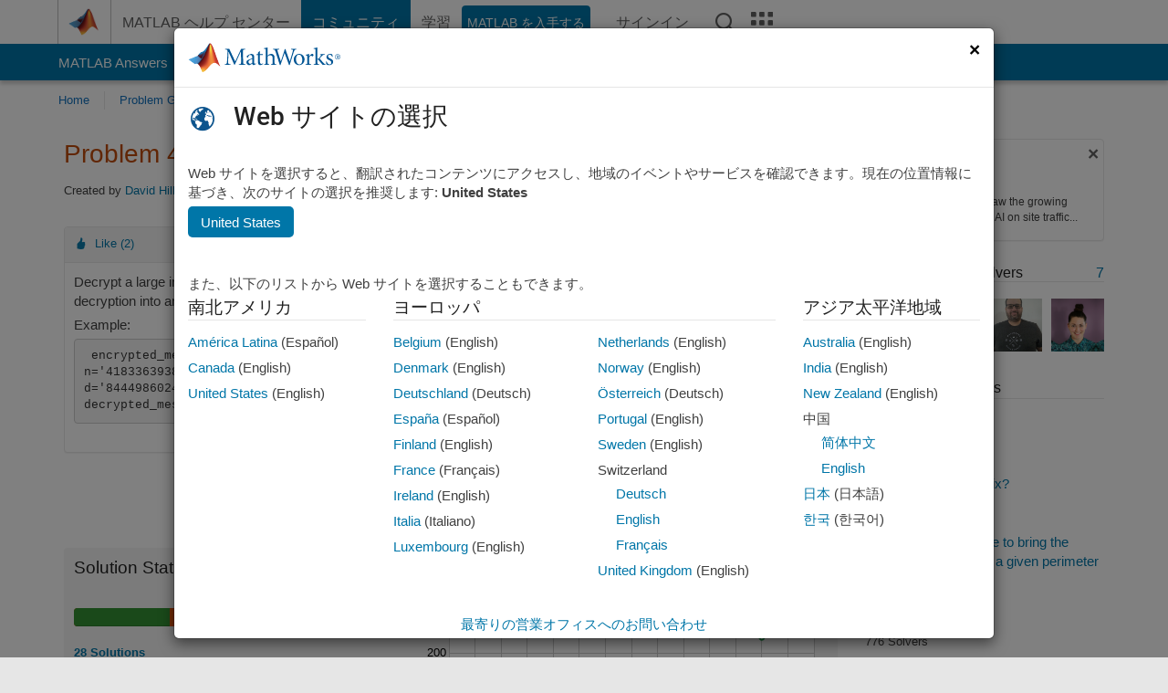

--- FILE ---
content_type: application/x-javascript;charset=utf-8
request_url: https://smetrics.mathworks.com/id?d_visid_ver=5.2.0&d_fieldgroup=A&mcorgid=B1441C8B533095C00A490D4D%40AdobeOrg&mid=15010191780501678790806803202511029227&ts=1769874006303
body_size: -35
content:
{"mid":"15010191780501678790806803202511029227"}